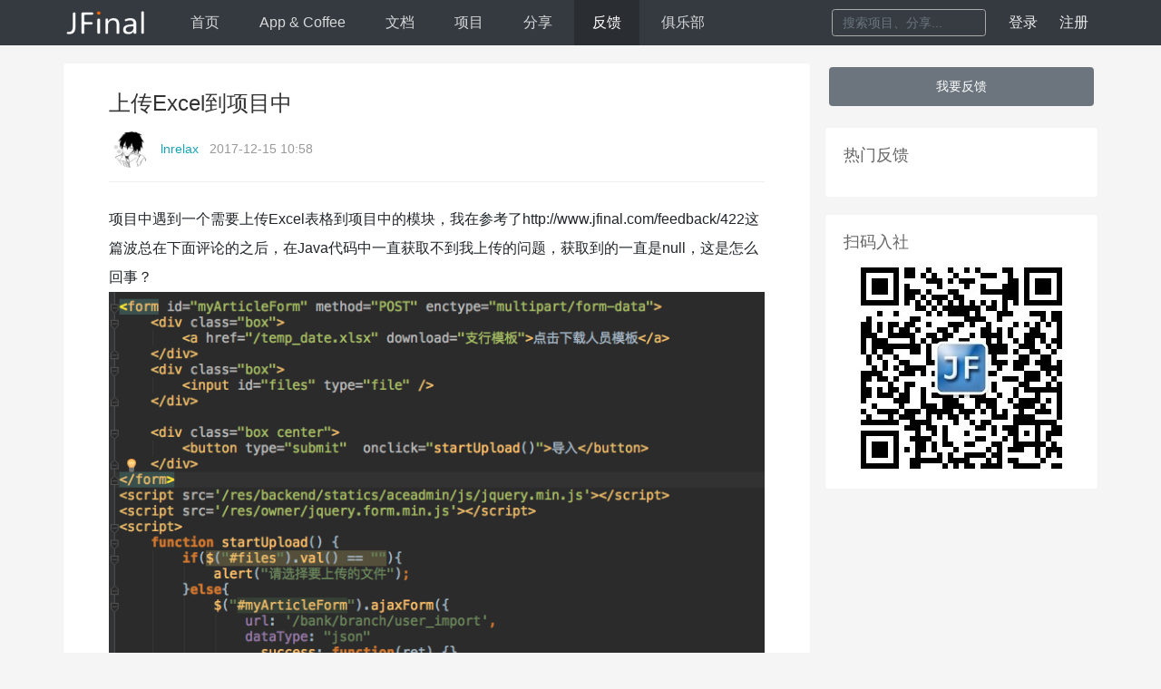

--- FILE ---
content_type: text/html;charset=UTF-8
request_url: https://jfinal.com/feedback/2690
body_size: 4004
content:
<!DOCTYPE html>
<html>
<head>
<meta charset="utf-8" />
<meta http-equiv="Content-Type" content="text/html; charset=UTF-8">
<meta http-equiv="Content-Language" content="zh-CN">
<meta http-equiv="X-UA-Compatible" content="IE=edge,chrome=1">
<meta name="referrer" content="always" />
<meta name="keywords" content="上传Excel到项目中" />
<meta name="description" content="上传Excel到项目中" />
<title>上传Excel到项目中</title>
<link rel="shortcut icon" type="image/x-icon" href="/assets/img/favicon.ico">
<link rel="stylesheet" type="text/css" href="/assets/font-awesome/css/font-awesome.min.css">
<link rel="stylesheet" type="text/css" href="/assets/css/bootstrap.min-4.3.1.css">
<link rel="stylesheet" type="text/css" href="/assets/fancybox4/fancybox.css">
<link rel="stylesheet" type="text/css" href="/assets/css/jfinal-com-4.0.css?v93331zzz">
 <!--<link type="text/css" rel="stylesheet" href="/assets/prettify/sunburst-by-james-for-prettify.css" />-->
<link type="text/css" rel="stylesheet" href="/assets/prettify/_darcula-from-highlight-js-by-james.css">
<!--<link type="text/css" rel="stylesheet" href="/assets/highlight/darcula-by-james.css">-->

<script data-ad-client="ca-pub-7445243974946854" async src="https://pagead2.googlesyndication.com/pagead/js/adsbygoogle.js"></script>
<script async src="https://pagead2.googlesyndication.com/pagead/js/adsbygoogle.js?client=ca-pub-7445243974946854"
crossorigin="anonymous"></script>
</head>
<!--如果不需要悬浮的header 就去掉body上的class-->
<body class="jf-header-fixed">
<!--header部分 -->
<div class="jf-header">
<div class="container">
<div class="row">
<a href="https://jfinal.com/" class="jf-logo" title="返回首页">
<img src="/assets/img/jfinallogo.png" />
</a>
<div class="col">
<ul id="main_menu" class="jf-header-navs">
<li><a href="https://jfinal.com/">首页</a></li>
<li><a href="https://jfinal.com/app">App<span> & </span>Coffee</a></li>
<li><a href="https://jfinal.com/doc">文档</a></li>
<li><a href="https://jfinal.com/project">项目</a></li>
<li><a href="https://jfinal.com/share">分享</a></li>
<li><a href="https://jfinal.com/feedback">反馈</a></li>
<li><a href="https://jfinal.com/club">俱乐部</a></li>
</ul>
</div>
<!--搜索框-->
<div class="jf-header-searchbox">
<div class="input-group">
<form action="https://cn.bing.com/search?q=site:jfinal.com%20" onsubmit = "return search();" target="_blank">
<input id="q" name="wd" autocomplete="off" type="text" class="form-control text-black-50" placeholder="搜索项目、分享...">
</form>
</div>
</div>
<!--用户登录注册和登录后样式-->
<div class="jf-header-user">
 <!--没登录用这个-->
<a href="https://jfinal.com/login" class="jf-user-login" onclick="appendReturnUrl(this)">登录</a>
<a href="https://jfinal.com/reg" class="jf-user-login">注册</a>

</div>
</div>
</div>
</div>
<!--主体内容-->
<div class="jf-page-container">
<div class="container">
<div class="row">
<!--左侧主体内容部分-->
<!-- 左侧主体部分 -->
<div class="col jf-page-main jf-pdl0">
<div class="jf-panel jf-article-detail">
<div class="jf-panel-header">
<h1 class="jf-article-title">上传Excel到项目中</h1>
<ul class="jf-article-info">
<li>
<a href="/user/81996">
<img src="/upload/avatar/16/81996.jpg">
</a>
</li>
<li>
<a href="/user/81996" class="text-info">lnrelax</a>
</li>
<li>2017-12-15 10:58</li>
</ul>
</div>
<div class="jf-panel-body mt15 jf-article-content">
<p>项目中遇到一个需要上传Excel表格到项目中的模块，我在参考了http://www.jfinal.com/feedback/422这篇波总在下面评论的之后，在Java代码中一直获取不到我上传的问题，获取到的一直是null，这是怎么回事？<img src="/upload/img/feedback/0/81996_20171215105809.png" title="81996_20171215105809.png" alt="QQ20171215-105157.png"></p>
<!-- 关联项目 点赞 收藏 start-->
<div class="row" style="padding:40px 20px 20px 20px;">
<div class="jf-project-link font-weight-bold">
 项目：<a href="/project/1" target="_blank">JFinal</a>
 </div>
<div class="col">
<div class="jf-like-collect">
<a title="收藏">
<i class="fa fa-star-o "></i>
<span></span>
</a>
<a title="点赞">
<i class="fa fa-thumbs-o-up "></i>
<span></span>
</a>
</div>
</div>
</div>
</div>
</div>
<!-- 评论区 panel start-->
<div class="jf-panel jf-article-reply-box" id="reply_start">
<div class="jf-panel-header">
<h1>评论区</h1>
</div>
<div class="jf-panel-body">
<!-- 评论列表list start-->
<div class="jf-common-list mt-2">
 <div class="jf-common-item">
<div class="row">
<a href="/user/1" class="jf-common-logo jf-comment-avatar" target="_blank">
<img src="/upload/avatar/0/1.jpg" />
</a>
<div class="col">
<p>
<h1 class="jf-common-name jf-comment-username">
<a href="/user/1" target="_blank">JFinal</a>
</h1>
<span class="jf-common-time pull-right">2017-12-15 11:47</span>
</p>
<div class="jf-common-other jf-comment-content text-left">
提交用的 input 是一个普通的 submit 按钮，不要用 button 这个标签。<br><br>注意一点，将 form 表单完全搞成“非ajax”使用的形式，完全无视 ajax 的存在，然后写一个绑定就可以了：<br>$(document).ready(function() {<br>	$("#myArticleForm").ajaxForm({<br>		dataType: "json",<br>		// 在对表单域进行序列化之前回调<br>		success: function(ret) {},<br>		error: function(ret) { }<br>	});<br>});
<div class="jf-reply-and-delete">
 <a class="jf-reply-icon" href="#replyContent" onclick="atAndReply('JFinal');">
<i class="fa fa-commenting-o"></i>&nbsp;回复
</a>
</div>
</div>
</div>
</div>
</div>
 <div class="jf-common-item">
<div class="row">
<a href="/user/81996" class="jf-common-logo jf-comment-avatar" target="_blank">
<img src="/upload/avatar/16/81996.jpg" />
</a>
<div class="col">
<p>
<h1 class="jf-common-name jf-comment-username">
<a href="/user/81996" target="_blank">lnrelax</a>
</h1>
<span class="jf-common-time pull-right">2017-12-15 12:07</span>
</p>
<div class="jf-common-other jf-comment-content text-left">
<a href="/user/1" target="_blank" class="at-me">@JFinal</a> 还是有问题呀波总。http://www.jfinal.com/feedback/2691   我写的有什么问题吗？  按你的说法改了获取到的还是null
<div class="jf-reply-and-delete">
 <a class="jf-reply-icon" href="#replyContent" onclick="atAndReply('lnrelax');">
<i class="fa fa-commenting-o"></i>&nbsp;回复
</a>
</div>
</div>
</div>
</div>
</div>
 <div class="jf-common-item">
<div class="row">
<a href="/user/1" class="jf-common-logo jf-comment-avatar" target="_blank">
<img src="/upload/avatar/0/1.jpg" />
</a>
<div class="col">
<p>
<h1 class="jf-common-name jf-comment-username">
<a href="/user/1" target="_blank">JFinal</a>
</h1>
<span class="jf-common-time pull-right">2017-12-15 12:10</span>
</p>
<div class="jf-common-other jf-comment-content text-left">
你的 java 代码呢？
<div class="jf-reply-and-delete">
 <a class="jf-reply-icon" href="#replyContent" onclick="atAndReply('JFinal');">
<i class="fa fa-commenting-o"></i>&nbsp;回复
</a>
</div>
</div>
</div>
</div>
</div>
 <div class="jf-common-item">
<div class="row">
<a href="/user/44403" class="jf-common-logo jf-comment-avatar" target="_blank">
<img src="/upload/avatar/8/44403.jpg" />
</a>
<div class="col">
<p>
<h1 class="jf-common-name jf-comment-username">
<a href="/user/44403" target="_blank">獨愛</a>
</h1>
<span class="jf-common-time pull-right">2017-12-15 12:18</span>
</p>
<div class="jf-common-other jf-comment-content text-left">
<a href="/user/81996" target="_blank" class="at-me">@lnrelax</a> 你getFile 应该传你表单的name值 而不是保存路径 这就是你为啥获取不到的原因
<div class="jf-reply-and-delete">
 <a class="jf-reply-icon" href="#replyContent" onclick="atAndReply('獨愛');">
<i class="fa fa-commenting-o"></i>&nbsp;回复
</a>
</div>
</div>
</div>
</div>
</div>
 <div class="jf-common-item">
<div class="row">
<a href="/user/44403" class="jf-common-logo jf-comment-avatar" target="_blank">
<img src="/upload/avatar/8/44403.jpg" />
</a>
<div class="col">
<p>
<h1 class="jf-common-name jf-comment-username">
<a href="/user/44403" target="_blank">獨愛</a>
</h1>
<span class="jf-common-time pull-right">2017-12-15 12:25</span>
</p>
<div class="jf-common-other jf-comment-content text-left">
<a href="/user/81996" target="_blank" class="at-me">@lnrelax</a> 如果可以 建议使用我刚开源的https://gitee.com/duaicxx/excel-utils excel操作里面支持jfinal model的导入导出
<div class="jf-reply-and-delete">
 <a class="jf-reply-icon" href="#replyContent" onclick="atAndReply('獨愛');">
<i class="fa fa-commenting-o"></i>&nbsp;回复
</a>
</div>
</div>
</div>
</div>
</div>

<div class="jf-common-item jf-comment-replyarea">
<div class="row">
<a href="javascript:void(0);" class="jf-common-logo jf-comment-avatar">
<img src="/upload/avatar/x.jpg" />
</a>
<div class="col">
<textarea id="replyContent" class="jf-reply-mini-editor" onkeyup="autoHeight(this, 30)" oninput="autoHeight(this, 30)" placeholder="我有话说"></textarea>
<button id="submit_btn" class="btn btn-dark jf-ajax-reply-btn" title="按 Ctrl + Enter 发送">发送</button>
<img id="submit_loading" class="jf-reply-loading" src="/assets/img/loading-2.gif" >
</div>
</div>
</div>
</div>
<!-- 评论列表list end-->
</div>
<!-- 包含分页组件 -->

</div>
<!-- 评论区 panel end-->
</div>
<!-- 包含侧边栏文件 -->
<div class="jf-page-side">
<div class="jf-panel" style="padding: 4px;background: transparent;">
<a class="btn btn-secondary d-block" style="padding: 10px;" href="/my/feedback/add">我要反馈</a>
</div>
<!-- 赞助商 -->

<!--热门反馈-->
<div class="jf-panel">
<div class="jf-panel-header">
<h1>热门反馈</h1>
</div>
<div class="jf-panel-body">
<ul class="jf-hot-list">
 </ul>
</div>
</div>
<!--扫码入社-->
<div class="jf-panel">
<div class="jf-panel-header">
<h1>扫码入社</h1>
</div>
<div class="jf-panel-body text-center">
<img src="/assets/img/jfinal_weixin_service_qr_code_226.jpg" />
</div>
</div>
</div>
 </div>
</div>
</div>
<div class="jf-footer">
<div class="container">
<ul class="jf-footerlinks">
<li><a target="_blank" href="https://jfinal.com/share/1">关于JFinal</a></li>
<li><a target="_blank" href="https://gitee.com/jfinal/jfinal">开源中国git</a></li>
</ul>
</div>
<div class="jf-copyright">
</div>
</div>
<script type="text/javascript" src="/assets/jquery/jquery.min-3.3.1.js"></script>
<script type="text/javascript" src="/assets/js/bootstrap.min-4.3.1.js"></script>
<script type="text/javascript" src="/assets/fancybox4/fancybox.umd.js"></script>
<script type="text/javascript" src="/assets/js/jfinal-com-4.0.js?v123"></script>
 <script type="text/javascript" src="/assets/prettify/prettify.js"></script>
<!--<script type="text/javascript" src="/assets/highlight/highlight.pack-9.3.0.js"></script>-->
<script type="text/javascript" src="/assets/layer/layer/layer.js"></script>
<script type="text/javascript">
$(document).ready(function() {
$("pre").addClass("prettyprint linenums");
prettyPrint();
});
// $(document).ready(function() {
// $('pre').each(function(i, block) {
// hljs.highlightBlock(block);
// });
// });
$(document).ready(function() {
var map = {
isLoading: false
, submit_btn: $("#submit_btn")
, submit_loading: $("#submit_loading")
};
$("#submit_btn").bind("click", function() {
reply("/feedback/saveReply", "2690", map);
});
$("#replyContent").bind("keydown", function(e) {
if ((e.ctrlKey || e.metaKey) && e.keyCode==13) { // ctrl + 回车发送消息
reply("/feedback/saveReply", "2690", map); // $("#submit_btn").trigger("click"); // 简写 $("#submit_btn").click();
}
});
// 绑定收藏事件
var aMap = {
btn: $("i.fa-star-o")
, isLoading: false
, isAdd: true
};
aMap.btn.bind("click", function() {
favorite('feedback', 2690, aMap);
});
// 绑定点赞事件
var bMap = {
btn: $("i.fa-thumbs-o-up")
, isLoading: false
, isAdd: true
};
bMap.btn.bind("click", function() {
like('feedback', 2690, bMap);
});
});
$(document).ready(function() {
$('.jf-article-content img').each(function() {
var aa='<a href='+$(this).attr("src")+' data-fancybox="group">';
$(this).wrap(aa);
});
});
</script>
</body>
</html>




--- FILE ---
content_type: text/html; charset=utf-8
request_url: https://www.google.com/recaptcha/api2/aframe
body_size: 268
content:
<!DOCTYPE HTML><html><head><meta http-equiv="content-type" content="text/html; charset=UTF-8"></head><body><script nonce="4_sxKmqh3BDqq0slnCXiBQ">/** Anti-fraud and anti-abuse applications only. See google.com/recaptcha */ try{var clients={'sodar':'https://pagead2.googlesyndication.com/pagead/sodar?'};window.addEventListener("message",function(a){try{if(a.source===window.parent){var b=JSON.parse(a.data);var c=clients[b['id']];if(c){var d=document.createElement('img');d.src=c+b['params']+'&rc='+(localStorage.getItem("rc::a")?sessionStorage.getItem("rc::b"):"");window.document.body.appendChild(d);sessionStorage.setItem("rc::e",parseInt(sessionStorage.getItem("rc::e")||0)+1);localStorage.setItem("rc::h",'1769205533152');}}}catch(b){}});window.parent.postMessage("_grecaptcha_ready", "*");}catch(b){}</script></body></html>

--- FILE ---
content_type: text/css
request_url: https://jfinal.com/assets/prettify/_darcula-from-highlight-js-by-james.css
body_size: 1390
content:
/* Pretty printing styles. Used with prettify.js. */
/* 从 highlight.js 的 darcula-by-james.css 改造而来，做成IDEA的 Darcula 风格 */

pre .str, code .str {
	/* modified by james */
	/* sunbrust 中的值，较亮 */
	/*color: #65B042;*/
	/* IDEA 中注释文本取色值，偏淡 */
	/*color: #629655;*/
	/* IDEA 中字符串常量取色值，最淡 */
	color: #6A8659;

} /* string  - green */

pre .kwd, code .kwd {
	/* keyword - dark pink */
	/*color: #E28964;*/

	/* modified by james */
	color: #cb7832;
}
pre .com, code .com {
	/*color: #AEAEAE;*/
	color: #7f7f7f;
	/*font-style: italic; */
} /* comment - gray */
pre .typ, code .typ {
	/* type - light blue */
	/*color: #89bdff;*/
	/*color: #bababa;*/
	color: #a8b6c5;

	/* modified by james 来自 sons-of-obsidian 的 typ 色，淡一点，不建议使用，类型还是要深一点 */
	/*color: #678CB1;*/
}
pre .lit, code .lit {
	/*color: #3387CC;*/
	/*color: #7f7f7f;*/
	color: #6896ba;
} /* literal - blue */
pre .pun, code .pun {
	/* punctuation - white */
	/*color: #fff;*/

	/* modified by james*/
	/*color: #A9B7C6;*/
	color: #b9b9b9;
}
pre .pln, code .pln {
	/* plaintext - white */
	/*color: #fff;*/

	/* modified by james*/
	/*color: #A9B7C6;*/
	/*color: #bababa;*/
	color: #a8b6c5;
}
pre .tag, code .tag { color: #89bdff; } /* html/xml tag    - light blue */
pre .atn, code .atn { color: #bdb76b; } /* html/xml attribute name  - khaki */
pre .atv, code .atv { color: #65B042; } /* html/xml attribute value - green */
pre .dec, code .dec {
	/*color: #3387CC;*/
	color: #6896ba;
} /* decimal - blue */

pre.prettyprint, code.prettyprint {
	/*background-color: #000;*/
	/*border-radius: 8px;*/

	/* modified by james */
	/* IDEA Darcula 背景 */
	background-color: #2B2B2B;
}

pre.prettyprint {
	/* added by james 没有行号的时候也添加一个 padding-left */
	/*padding-left: 15px;*/
	padding: 0.5em;
	border-radius: 2px;
	/*border: none;*/

	/* modified by james */
	/*width: 95%;*/
	/*margin: 1em auto;*/
	/*padding: 1em;*/
	white-space: pre-wrap;
}

/* added by james */
pre.prettyprint,
pre.prettyprint ol,
pre.prettyprint li,
pre.prettyprint span {
	font-family: Consolas, Monaco, "Courier New", "Microsoft Yahei", 微软雅黑, monospace;
	font-size: 16px;
	line-height: 20px;
}

/* Specify class=linenums on a pre to get line numbering */
ol.linenums {
	margin-top: 0;
	margin-bottom: 0;
	/*color: #AEAEAE;*/

	/* added by james */
	color: #555;
	/*padding-left: 22px;*/
	padding-left: 35px;
	/* 稍亮一些的 878787，不建议使用 */
	/*color: #878787;*/
} /* IE indents via margin-left */


li.L0,li.L1,li.L2,li.L3,li.L5,li.L6,li.L7,li.L8 {
	/* modified by james */
	/*list-style-type: none;*/
}
/* Alternate shading for lines */
li.L1,li.L3,li.L5,li.L7,li.L9 { }

@media print {
  pre .str, code .str {
	  /*color: #060;*/
	  color: #65B042;
  }
  pre .kwd, code .kwd {
	  /*color: #006; font-weight: bold;*/
	  color: #cb7832;
  }
  pre .com, code .com {
	  /*color: #600; font-style: italic;*/
	  color: #7f7f7f;
  }
  pre .typ, code .typ {
	  /*color: #404;*/
	  color: #bababa;
	  font-weight: bold;
  }
  pre .lit, code .lit {
	  /*color: #044;*/
	  /*color: #7f7f7f;*/
	  color: #6896ba;
  }
  pre .pun, code .pun {
	  /*color: #440;*/
	  color: #b9b9b9;
  }
  pre .pln, code .pln {
	  /*color: #000;*/
	  color: #bababa;
  }
  pre .tag, code .tag { color: #006; font-weight: bold; }
  pre .atn, code .atn { color: #404; }
  pre .atv, code .atv { color: #060; }
}
